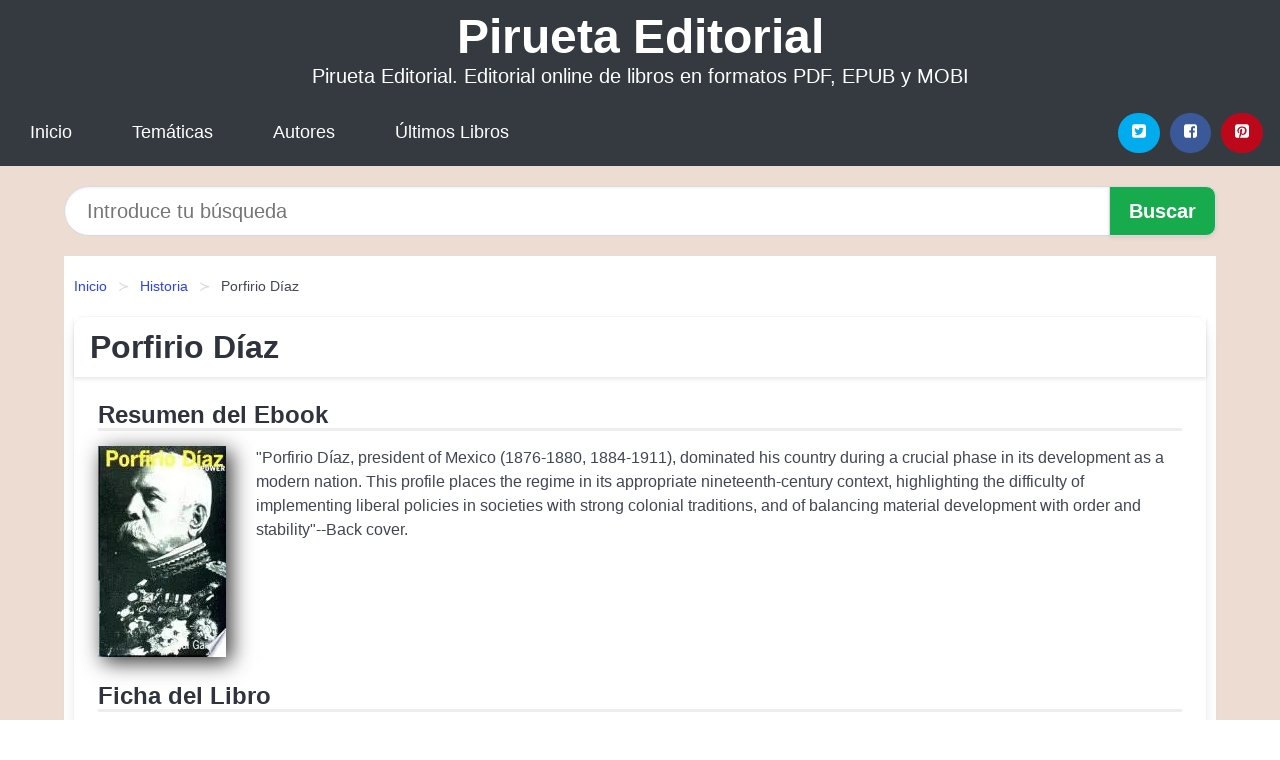

--- FILE ---
content_type: text/html; charset=UTF-8
request_url: https://piruetaeditorial.com/porfirio-diaz-id-97463.html
body_size: 9282
content:
<!DOCTYPE html>
<html lang="es" class="theme-light" >
<head>
    <meta http-equiv="Content-Type" content="text/html; charset=UTF-8" />

<title>Libro "Porfirio Díaz" | [PDF, EPUB, MOBI] disponible</title>

<meta http-equiv="X-UA-Compatible" content="IE=edge" />
<meta name="viewport" content="width=device-width,initial-scale=1" />

    <meta name="robots" content="follow, index, max-snippet:-1, max-image-preview:large, max-video-preview:-1" />
    

<meta name="description" content="Libro Porfirio Díaz - Porfirio Díaz, president of Mexico (1876 1880, 1884 1911), dominated his country during a crucial ..." />
<meta name="keywords" content="editorial, online, mobi, pdf, epub, libros, ebooks, descargar, literatura" />
<link rel="canonical" href="https://piruetaeditorial.com/porfirio-diaz-id-97463.html" />
<link rel="icon" type="image/x-icon" href="/favicon.ico" />

<link rel="alternate" type="application/rss+xml" href="https://piruetaeditorial.com/feed.xml" />

<link rel="stylesheet" href="/css/my-1.css?v=141" type="text/css" media="all" />

    <meta name="thumbnail" content="https://cdn1.piruetaeditorial.com/images/libro/porfirio-diaz-id-NX0xSg2P3mkC.jpg" />
    <meta name="twitter:card" content="summary_large_image" />
    <meta property="og:url" content="https://piruetaeditorial.com/porfirio-diaz-id-97463.html" />
    <meta property="og:site_name" content="piruetaeditorial.com" />
    <meta property="og:locale" content="es_ES" />
    <meta property="og:type" content="article" />
    <meta property="og:title" content="Libro  Porfirio Díaz  | [PDF, EPUB, MOBI] disponible" />
    <meta property="og:description" content="Libro Porfirio Díaz   Porfirio Díaz, president of Mexico (1876 1880, 1884 1911), dominated his country during a crucial ..." />
    <meta property="og:image" content="https://cdn1.piruetaeditorial.com/images/libro/porfirio-diaz-id-NX0xSg2P3mkC.jpg" />
    <meta property="og:image:secure_url" content="https://cdn1.piruetaeditorial.com/images/libro/porfirio-diaz-id-NX0xSg2P3mkC.jpg" />


    <script type="application/ld+json">
            {
    "@context": "http:\/\/schema.org",
    "@type": "Book",
    "@id": "https:\/\/piruetaeditorial.com\/porfirio-diaz-id-97463.html",
    "name": "Porfirio D\u00edaz",
    "description": "Porfirio D\u00edaz, president of Mexico (1876 1880, 1884 1911), dominated his country during a crucial phase in its development as a modern nation. This profile places the regime in its appropriate nineteenth century context, highlighting the difficulty of implementing liberal policies in societies with strong colonial traditions, and of balancing material development with order and stability   Back cover.",
    "url": "https:\/\/piruetaeditorial.com\/porfirio-diaz-id-97463.html",
    "inLanguage": "es",
    "genre": "Historia",
    "author": [
        {
            "@type": "Person",
            "name": "Paul H. Garner"
        },
        {
            "@type": "Person",
            "name": "Senior Lecturer In International Health Paul Garner"
        }
    ],
    "isbn": "9780582292673",
    "image": "https:\/\/cdn1.piruetaeditorial.com\/images\/libro\/porfirio-diaz-id-NX0xSg2P3mkC.jpg",
    "aggregateRating": {
        "@type": "AggregateRating",
        "ratingCount": 18,
        "ratingValue": "4.1"
    }
}    </script>

    </head>

<body>


    <header class="hero is-mobile is-primary is-fullwidth" id="myheader">
        <div class="hero-body">
      <p class="title is-1"><a title="Pirueta Editorial" href="/">Pirueta Editorial</a></p>
      <p class="subtitle">Pirueta Editorial. Editorial online de libros en formatos PDF, EPUB y MOBI</p>
</div>

<nav class="navbar is-transparent mymenu">

    <input class="menu-btn" type="checkbox" id="menu-btn" />
    
    <label class="menu-icon" for="menu-btn"><span class="navicon"></span></label>

    <ul class="navbar-start menu">
        <li><a title="Inicio" href="/"> Inicio </a> </li>
        <li><a title="Listado de Categorías" href="https://piruetaeditorial.com/categorias.html"> Temáticas </a> </li>
        <li><a title="Listado de Escritores" href="https://piruetaeditorial.com/autores.html"> Autores </a> </li>
        <li><a title="Novedades" href="https://piruetaeditorial.com/novedades.html"> Últimos Libros </a></li>
    </ul>

    
    <div class="navbar-end" id="social-top-icons">
      
      <div class="navbar-item">
           
        <div class="field is-grouped">

            <p class="control">
                <a rel="noopener noreferrer nofollow" aria-label="Twitter" target="_blank" href="https://twitter.com/home?status=Ebook+https%3A%2F%2Fpiruetaeditorial.com%2Fporfirio-diaz-id-97463.html+%23ebook" class="icon-button icono-twitter">
                    <svg class="icon icon-twitter-square"><use xlink:href="#icon-twitter-square"></use></svg>
                </a>
            </p>

            <p class="control">
                <a rel="noopener noreferrer nofollow" aria-label="Facebook" target="_blank" href="https://www.facebook.com/sharer/sharer.php?u=https%3A%2F%2Fpiruetaeditorial.com%2Fporfirio-diaz-id-97463.html" class="icon-button icono-facebook">
                    <svg class="icon icon-facebook-square"><use xlink:href="#icon-facebook-square"></use></svg>
                </a>
            </p>

            <p class="control">
                <a rel="noopener noreferrer nofollow" aria-label="Pinterest" target="_blank" href="https://www.pinterest.com/pin/create/button/?url=https%3A%2F%2Fpiruetaeditorial.com%2Fporfirio-diaz-id-97463.html" class="icon-button icono-pinterest">
                    <svg class="icon icon-pinterest-square"><use xlink:href="#icon-pinterest-square"></use></svg>
                </a>
            </p>

        </div>
      </div>
    </div>

</nav>        
    </header>

    <div class="container is-fullwidth" id="form-buscar">

    <form action="/buscar.html" role="search" rel="nofollow" method="POST" >

        <div class="field has-addons">

            <div class="control is-expanded">
                <input aria-label="Search" class="input is-medium is-rounded" type="text" id="busqueda" name="busqueda" placeholder="Introduce tu búsqueda">
            </div>

            <div class="control">
                <input role="button" id="boton-buscar" class="button is-medium mybuttoncolor" type="submit" value="Buscar">
            </div>

        </div>

    </form>

</div>

    <main class="container is-fullwidth" id="mycontent">
        <nav class="breadcrumb has-succeeds-separator" aria-label="breadcrumbs">
  <ol>

           
                    <li><a title="Inicio" href="/">Inicio</a></li>
        

           
                    <li><a title="Historia" href="https://piruetaeditorial.com/categoria/historia.html">Historia</a></li>
        

           
                    <li aria-current="page" class="is-active"><span>Porfirio Díaz</span></li>
        

    
    </ol>
</nav>
<article class="card mybookcard">

    <header class="card-header">
        <h1 class="card-header-title title is-3">Porfirio Díaz</h1>
    </header>

    <div class="card-content">

        <section class="mybookcard-desc">
            <h2 class="title is-4">Resumen del Ebook</h2>
                <div class="card-image">
                    <figure class="image">
                        <picture><source srcset="https://cdn1.piruetaeditorial.com/images/libro/porfirio-diaz-id-NX0xSg2P3mkC.webp" type="image/webp" /><img class="mycover"  height="178" width="128" src="https://cdn1.piruetaeditorial.com/images/libro/porfirio-diaz-id-NX0xSg2P3mkC.jpg" alt="Libro Porfirio Díaz"/></picture>                    </figure>
                </div>

                <p>
                    "Porfirio Díaz, president of Mexico (1876-1880, 1884-1911), dominated his country during a crucial phase in its development as a modern nation. This profile places the regime in its appropriate nineteenth-century context, highlighting the difficulty of implementing liberal policies in societies with strong colonial traditions, and of balancing material development with order and stability"--Back cover.                     
                </p>
        </section>

        <section>

            <h2 class="title is-4">Ficha del Libro</h2>

                

                        <p>
                <span><strong>Total de páginas</strong> </span>284            </p>
            
            <h3 class="title is-6">
                Autor:
            </h3>
            
            <ul id="myfichabook-autores">
                                    <li>
                        <a href="https://piruetaeditorial.com/autor/paul-h-garner.html" title="Descargar libros de Paul H. Garner" >Paul H. Garner</a>                    </li>
                                    <li>
                        <a href="https://piruetaeditorial.com/autor/senior-lecturer-in-international-health-paul-garner.html" title="Descargar libros de Senior Lecturer In International Health Paul Garner" >Senior Lecturer In International Health Paul Garner</a>                    </li>
                            </ul>

            <h3 class="title is-6">
                Categoría: 
            </h3>

            <ul id="myfichabook-categorias">
                                    <li>
                        <a href="https://piruetaeditorial.com/categoria/historia.html" title="Más libros de  Historia" > Historia</a>                    </li>
                            </ul>

            <h3 class="title is-6">
                Formatos Disponibles: 
            </h3>
            <p>
                MOBI, PDF, EPUB, AZW
                
            </p>
        </section>

        <section>
                            <h2 class="title is-4" id="myfichabook-descargar">¿Cómo obtener el libro?</h2>
            
                            <p>
                    A continuación te mostramos varias formas de obtener el libro. Intenta comprartelo en una librería de tu zona, pero sino lo encuentras, nosotros podemos ofrecertelo:                </p>
            
            <div class="mybuttons">
                <a class="button is-medium mybuttoncolor" title="Porfirio Díaz"  href="javascript:myopen('NX0xSg2P3mkC',1,'Porfirio+D%C3%ADaz')" >
                    <svg class="icon icon-arrow-right"><use xlink:href="#icon-arrow-right"></use></svg>
                    Opciones de Descarga                    <svg class="icon icon-arrow-left"><use xlink:href="#icon-arrow-left"></use></svg>
                </a>
            </div>
        </section>

            <section>
                <h2 class="title is-4">Puntuación</h2>
                <div class="box" id="rat"><div class="ribbon"><span>Popular</span></div><p id="ratv">4.1</p><p id="cratv">18 Valoraciones Totales</p><div id="rateYo"><span><svg class="myicon myicon-star star-nochecked "><use xlink:href="#mystar"></use></svg></span><span><svg class="myicon myicon-star star-nochecked "><use xlink:href="#mystar"></use></svg></span><span><svg class="myicon myicon-star star-nochecked "><use xlink:href="#mystar"></use></svg></span><span><svg class="myicon myicon-star star-nochecked "><use xlink:href="#mystar"></use></svg></span><span><svg class="myicon myicon-star-half-empty star-checked "><use xlink:href="#mystar-half"></use></svg></span><br/></div></div>            </section>
    </div>


    <footer>

        <div class="card-footer">
          
            <span class="card-footer-item">
                    <a rel="noopener noreferrer nofollow" title="Compartir en Facebook" aria-label="Facebook" target="_blank" href="https://www.facebook.com/sharer/sharer.php?u=https%3A%2F%2Fpiruetaeditorial.com%2Fporfirio-diaz-id-97463.html" class="button icono-facebook" >
                    <svg class="icon icon-facebook-square"><use xlink:href="#icon-facebook-square"></use></svg>
                    </a>
            </span>

            <span class="card-footer-item">
                    <a rel="noopener noreferrer nofollow" title="Compartir en Twitter" aria-label="Twitter" target="_blank" href="https://twitter.com/home?status=Ebook+https%3A%2F%2Fpiruetaeditorial.com%2Fporfirio-diaz-id-97463.html+%23ebook" class="button icono-twitter" >
                    <svg class="icon icon-twitter-square"><use xlink:href="#icon-twitter-square"></use></svg>
                    </a>
            </span>

            <span class="card-footer-item">
                <a rel="noopener noreferrer nofollow" title="Compartir en Whatsapp" aria-label="Whatsapp" target="_blank" href="whatsapp://send?text=https%3A%2F%2Fpiruetaeditorial.com%2Fporfirio-diaz-id-97463.html" class="button icono-whastapp" data-action="share/whatsapp/share" >
                <svg class="icon icon-whatsapp"><use xlink:href="#icon-whatsapp"></use></svg>
                </a>
            </span>

            <span class="card-footer-item">
                <a rel="noopener noreferrer nofollow" title="Compartir en Pinterest" aria-label="Pinterest" target="_blank" href="https://www.pinterest.com/pin/create/button/?url=https%3A%2F%2Fpiruetaeditorial.com%2Fporfirio-diaz-id-97463.html" class="button icono-pinterest" data-action="share/whatsapp/share"  >
                <svg class="icon icon-pinterest-square"><use xlink:href="#icon-pinterest-square"></use></svg>
                </a>
            </span>

        </div>

    </footer>

</article>

    
            <section class="is-mobile is-multiline is-centered">

    <h2 class="title is-4">
        Otros libros de Paul H. Garner    </h2>

    
        <article class="card mybookcard">

            <header class="card-header">
                <h3 class="card-header-title">
                    <a class="is-link" title="Porfirio Díaz" href="https://piruetaeditorial.com/porfirio-diaz-id-53072.html">
                        Porfirio Díaz                          
                    </a>
                </h3>
            </header>

            <div class="card-content">

                <div class="card-image">

                    <figure class="image">
                        <picture><source srcset="https://cdn1.piruetaeditorial.com/images/libro/porfirio-diaz-id-eBuPAQAACAAJ.webp" type="image/webp" /><img class="mycover" loading="lazy"  height="178" width="128" src="https://cdn1.piruetaeditorial.com/images/libro/porfirio-diaz-id-eBuPAQAACAAJ.jpg" alt="Libro Porfirio Díaz"/></picture>                    </figure>

                </div>

                <p>
                    Porfirio Díaz es una de las figuras más controvertidas de la historia de México, tanto, que a cien años de su muerte en París, sus restos todavía reposan en el exilio. Mediante los métodos críticos de la historiografía contemporánea, Paul Garner examina la era porfiriana, su origen, carácter y evolución, hasta conseguir un retrato amplio y objetivo de un régimen que si bien impulsó el progreso material, el orden social y la estabilidad política, terminó por caer a causa del autoritarismo y la inflexibilidad, sobre todo de sus últimos años, así como por la torpe respuesta...                     
                </p>

            </div>

            <footer style="clear:both" class="card-footer">

                <div class="card-footer-item">
                        <a class="button is-medium mybuttoncolor" title="Porfirio Díaz" href="https://piruetaeditorial.com/porfirio-diaz-id-53072.html" >
                             Ver Libro                        </a>
                </div>

            </footer>

        </article>

    
</section>
        
            <section class="is-mobile is-multiline is-centered">

    <h2 class="title is-4">
    Más libros de la categoría Historia    </h2>

    
        <article class="card mybookcard">

            <header class="card-header">
                <h3 class="card-header-title">
                    <a class="is-link" title="Colonias para después de un imperio" href="https://piruetaeditorial.com/colonias-para-despues-de-un-imperio-id-47132.html">
                        Colonias para después de un imperio                          
                    </a>
                </h3>
            </header>

            <div class="card-content">

                <div class="card-image">

                    <figure class="image">
                        <picture><source srcset="https://cdn1.piruetaeditorial.com/images/libro/colonias-para-despues-de-un-imperio-id-76eNAAAAMAAJ.webp" type="image/webp" /><img class="mycover" loading="lazy"  height="178" width="128" src="https://cdn1.piruetaeditorial.com/images/libro/colonias-para-despues-de-un-imperio-id-76eNAAAAMAAJ.jpg" alt="Libro Colonias para después de un imperio"/></picture>                    </figure>

                </div>

                <p>
                    Focuses on the relationships between Spain and it last 3 major colonies: Cuba, Puerto Rico and the Philippines.                     
                </p>

            </div>

            <footer style="clear:both" class="card-footer">

                <div class="card-footer-item">
                        <a class="button is-medium mybuttoncolor" title="Colonias para después de un imperio" href="https://piruetaeditorial.com/colonias-para-despues-de-un-imperio-id-47132.html" >
                             Ver Libro                        </a>
                </div>

            </footer>

        </article>

    
        <article class="card mybookcard">

            <header class="card-header">
                <h3 class="card-header-title">
                    <a class="is-link" title="Los romanos" href="https://piruetaeditorial.com/los-romanos-id-84940.html">
                        Los romanos                          
                    </a>
                </h3>
            </header>

            <div class="card-content">

                <div class="card-image">

                    <figure class="image">
                        <picture><source srcset="https://cdn1.piruetaeditorial.com/images/libro/los-romanos-id-ECzeAQAACAAJ.webp" type="image/webp" /><img class="mycover" loading="lazy"  height="178" width="128" src="https://cdn1.piruetaeditorial.com/images/libro/los-romanos-id-ECzeAQAACAAJ.jpg" alt="Libro Los romanos"/></picture>                    </figure>

                </div>

                <p>
                    Tratado breve sobre las características más distintivas de la civilización romana desde la fundación de Roma hasta su decadencia como imperio. Se analizan costumbres, política, filosofía, actitudes religiosas y el derecho positivo que legaron los romanos al mundo.                     
                </p>

            </div>

            <footer style="clear:both" class="card-footer">

                <div class="card-footer-item">
                        <a class="button is-medium mybuttoncolor" title="Los romanos" href="https://piruetaeditorial.com/los-romanos-id-84940.html" >
                             Ver Libro                        </a>
                </div>

            </footer>

        </article>

    
        <article class="card mybookcard">

            <header class="card-header">
                <h3 class="card-header-title">
                    <a class="is-link" title="Los Últimos de la Tricolor: republicanos y republicanismo durante la transición hacia la democracia en España (1969 1977)" href="https://piruetaeditorial.com/los-ultimos-de-la-tricolor-republicanos-y-republicanismo-durante-la-transicion-hacia-la-democracia-en-espana-1969-1977-id-32894.html">
                        Los Últimos de la Tricolor: republicanos y republicanismo durante la transición hacia la democracia en España (1969-1977)                          
                    </a>
                </h3>
            </header>

            <div class="card-content">

                <div class="card-image">

                    <figure class="image">
                        <picture><source srcset="https://cdn1.piruetaeditorial.com/images/libro/los-ultimos-de-la-tricolor-republicanos-y-republicanismo-durante-la-transicion-hacia-la-democracia-en-espana-1969-1977-id-CYNOEAAAQBAJ.webp" type="image/webp" /><img class="mycover" loading="lazy"  height="178" width="128" src="https://cdn1.piruetaeditorial.com/images/libro/los-ultimos-de-la-tricolor-republicanos-y-republicanismo-durante-la-transicion-hacia-la-democracia-en-espana-1969-1977-id-CYNOEAAAQBAJ.jpg" alt="Libro Los Últimos de la Tricolor: republicanos y republicanismo durante la transición hacia la democracia en España (1969-1977)"/></picture>                    </figure>

                </div>

                <p>
                    Los Últimos de la Tricolor es el resultado de la tesis doctoral del autor, Jesús Movellán Haro, tras haberla defendido en febrero de 2020 en la Universidad de Cantabria, bajo la dirección de la Dra. Ángeles Barrio Alonso y después de cinco años de investigación predoctoral. El estudio del republicanismo durante la transición hacia la democracia en España apenas ha sido tratado historiográficamente. En líneas generales, se ha tendido a interpretar que antes 1975 los republicanos españoles habían desaparecido y que su proyecto político carecía de vigencia para el proceso de...                     
                </p>

            </div>

            <footer style="clear:both" class="card-footer">

                <div class="card-footer-item">
                        <a class="button is-medium mybuttoncolor" title="Los Últimos de la Tricolor: republicanos y republicanismo durante la transición hacia la democracia en España (1969 1977)" href="https://piruetaeditorial.com/los-ultimos-de-la-tricolor-republicanos-y-republicanismo-durante-la-transicion-hacia-la-democracia-en-espana-1969-1977-id-32894.html" >
                             Ver Libro                        </a>
                </div>

            </footer>

        </article>

    
        <article class="card mybookcard">

            <header class="card-header">
                <h3 class="card-header-title">
                    <a class="is-link" title="Tartaria" href="https://piruetaeditorial.com/tartaria-id-82796.html">
                        Tartaria                          
                    </a>
                </h3>
            </header>

            <div class="card-content">

                <div class="card-image">

                    <figure class="image">
                        <picture><source srcset="https://cdn1.piruetaeditorial.com/images/libro/tartaria-id-_Ld7EAAAQBAJ.webp" type="image/webp" /><img class="mycover" loading="lazy"  height="178" width="128" src="https://cdn1.piruetaeditorial.com/images/libro/tartaria-id-_Ld7EAAAQBAJ.jpg" alt="Libro Tartaria"/></picture>                    </figure>

                </div>

                <p>
                    ¿Hay 1000 años de historia falsa? ¿Jesucristo vivió en Europa? ¿Jesucristo vivió hace 1000 años? ¿Dónde está Jerusalén? ¿Qué idioma habló Jesucristo? ¿Quién dijo que mataron a Jesucristo? ¿Cuál es el nombre de Dios? ¿Qué sucedió realmente durante las Cruzadas? ¿Qué sucedió realmente durante el Renacimiento? Muchas personas en todo el mundo se hacen estas preguntas y quieren respuestas. Mucha gente ya no cree lo que los historiadores le han dicho al mundo. Este libro echará un vistazo a la historia que no quieren que sepas                     
                </p>

            </div>

            <footer style="clear:both" class="card-footer">

                <div class="card-footer-item">
                        <a class="button is-medium mybuttoncolor" title="Tartaria" href="https://piruetaeditorial.com/tartaria-id-82796.html" >
                             Ver Libro                        </a>
                </div>

            </footer>

        </article>

    
</section>
        
    <section class="panel mibox1">

    <h2 class="panel-heading is-success">
        Libros Recomendados    </h2>

    <div class="columns is-multiline ">

    <br/>
    <br/>
    
    

        <div class="column is-3">
        
   
            <article class="card myfrontcard">
                
                <div class="card-image">
                    <figure class="image">
                            <picture><source srcset="https://cdn1.piruetaeditorial.com/images/libro/el-hijo-del-tiempo-el-descubrimiento-de-las-brujas-4-id-PlKIEAAAQBAJ.webp" type="image/webp" /><img class="mycover" loading="lazy"  height="178" width="128" src="https://cdn1.piruetaeditorial.com/images/libro/el-hijo-del-tiempo-el-descubrimiento-de-las-brujas-4-id-PlKIEAAAQBAJ.jpg" alt="Libro El hijo del tiempo (El descubrimiento de las brujas 4)"/></picture>                    </figure>
                </div>

                <div class="card-content">
                    <h3>
                        <a href="https://piruetaeditorial.com/el-hijo-del-tiempo-el-descubrimiento-de-las-brujas-4-id-32227.html">
                            El hijo del tiempo (El descubrimiento de las brujas 4) (Deborah Harkness)
                        </a>
                    </h3>
                </div>

            </article>

        </div>

    

        <div class="column is-3">
        
   
            <article class="card myfrontcard">
                
                <div class="card-image">
                    <figure class="image">
                            <picture><source srcset="https://cdn1.piruetaeditorial.com/images/libro/la-espia-de-hitler-id-Rl4_EAAAQBAJ.webp" type="image/webp" /><img class="mycover" loading="lazy"  height="178" width="128" src="https://cdn1.piruetaeditorial.com/images/libro/la-espia-de-hitler-id-Rl4_EAAAQBAJ.jpg" alt="Libro La espía de Hitler"/></picture>                    </figure>
                </div>

                <div class="card-content">
                    <h3>
                        <a href="https://piruetaeditorial.com/la-espia-de-hitler-id-32232.html">
                            La espía de Hitler (Matt Killeen)
                        </a>
                    </h3>
                </div>

            </article>

        </div>

    

        <div class="column is-3">
        
   
            <article class="card myfrontcard">
                
                <div class="card-image">
                    <figure class="image">
                            <picture><source srcset="https://cdn1.piruetaeditorial.com/images/libro/libre-de-culpa-id-DD-FEAAAQBAJ.webp" type="image/webp" /><img class="mycover" loading="lazy"  height="178" width="128" src="https://cdn1.piruetaeditorial.com/images/libro/libre-de-culpa-id-DD-FEAAAQBAJ.jpg" alt="Libro Libre de culpa"/></picture>                    </figure>
                </div>

                <div class="card-content">
                    <h3>
                        <a href="https://piruetaeditorial.com/libre-de-culpa-id-32219.html">
                            Libre de culpa (Charlotte Link)
                        </a>
                    </h3>
                </div>

            </article>

        </div>

    

        <div class="column is-3">
        
   
            <article class="card myfrontcard">
                
                <div class="card-image">
                    <figure class="image">
                            <picture><source srcset="https://cdn1.piruetaeditorial.com/images/libro/la-chica-que-escapo-de-auschwitz-id-zax_EAAAQBAJ.webp" type="image/webp" /><img class="mycover" loading="lazy"  height="178" width="128" src="https://cdn1.piruetaeditorial.com/images/libro/la-chica-que-escapo-de-auschwitz-id-zax_EAAAQBAJ.jpg" alt="Libro La chica que escapó de Auschwitz"/></picture>                    </figure>
                </div>

                <div class="card-content">
                    <h3>
                        <a href="https://piruetaeditorial.com/la-chica-que-escapo-de-auschwitz-id-32230.html">
                            La chica que escapó de Auschwitz (Ellie Midwood)
                        </a>
                    </h3>
                </div>

            </article>

        </div>

        </div>

    <br/>

</section>
    
    
<br/>

<section class="panel mibox1">

    <h3 class="panel-heading is-success">
        Últimas Búsquedas
    </h3>

    <div class="panel-block">

        <ul>
                
                    
                    <li>
                        <a href="https://piruetaeditorial.com/buscar.html?busqueda=nancy+Colier" title="nancy Colier">
                            nancy Colier                        </a>
                    </li>

                
                    
                    <li>
                        <a href="https://piruetaeditorial.com/buscar.html?busqueda=Charlie+Small" title="Charlie Small">
                            Charlie Small                        </a>
                    </li>

                
                    
                    <li>
                        <a href="https://piruetaeditorial.com/buscar.html?busqueda=AMOR" title="AMOR">
                            AMOR                        </a>
                    </li>

                
                    
                    <li>
                        <a href="https://piruetaeditorial.com/buscar.html?busqueda=%5B+NOTHING+done+overseas+%5D++TX+based+%0D27+Years" title="[ NOTHING done overseas ]  TX based 27 Years">
                            [ NOTHING done overseas ]  TX based 27 Years                        </a>
                    </li>

                
                    
                    <li>
                        <a href="https://piruetaeditorial.com/buscar.html?busqueda=se%C3%B1ora+bien" title="señora bien">
                            señora bien                        </a>
                    </li>

                
                    
                    <li>
                        <a href="https://piruetaeditorial.com/buscar.html?busqueda=papelucho+en+la+clinica" title="papelucho en la clinica">
                            papelucho en la clinica                        </a>
                    </li>

                        </ul>

    </div>
    
</section>



    
<br/>

<section class="panel mibox1">

    <h3 class="panel-heading is-success">
        Categorías Destacadas    </h3>

    <div class="panel-block">

        <ul>
                
                    
                    <li>
                        <a href="https://piruetaeditorial.com/categoria/ficcion.html" title="Libros de Ficción">
                            Ficción                        </a>
                    </li>

                
                    
                    <li>
                        <a href="https://piruetaeditorial.com/categoria/educacion.html" title="Libros de Educación">
                            Educación                        </a>
                    </li>

                
                    
                    <li>
                        <a href="https://piruetaeditorial.com/categoria/juvenil-ficcion.html" title="Libros de Juvenil Ficción">
                            Juvenil Ficción                        </a>
                    </li>

                
                    
                    <li>
                        <a href="https://piruetaeditorial.com/categoria/economia-y-negocios.html" title="Libros de Economía y Negocios">
                            Economía y Negocios                        </a>
                    </li>

                
                    
                    <li>
                        <a href="https://piruetaeditorial.com/categoria/religion.html" title="Libros de Religión">
                            Religión                        </a>
                    </li>

                
                    
                    <li>
                        <a href="https://piruetaeditorial.com/categoria/historia.html" title="Libros de Historia">
                            Historia                        </a>
                    </li>

                
                    
                    <li>
                        <a href="https://piruetaeditorial.com/categoria/arte.html" title="Libros de Arte">
                            Arte                        </a>
                    </li>

                
                    
                    <li>
                        <a href="https://piruetaeditorial.com/categoria/juvenil-no-ficcion.html" title="Libros de Juvenil No Ficción">
                            Juvenil No Ficción                        </a>
                    </li>

                
                    
                    <li>
                        <a href="https://piruetaeditorial.com/categoria/salud.html" title="Libros de Salud">
                            Salud                        </a>
                    </li>

                
                    
                    <li>
                        <a href="https://piruetaeditorial.com/categoria/ciencias-sociales.html" title="Libros de Ciencias Sociales">
                            Ciencias Sociales                        </a>
                    </li>

                        </ul>

    </div>
    
</section>

    
        <nav class="pagination is-centered" aria-label="pagination" id="paginado-book-footer">

                            <a class="pagination-previous" title="Paisaje intersticial: vacíos y ruinas en el arte, la arquitectura y la ciudad" href="https://piruetaeditorial.com/paisaje-intersticial-vacios-y-ruinas-en-el-arte-la-arquitectura-y-la-ciudad-id-38073.html">
                    <svg class="icon-arrow-left"><use xlink:href="#icon-arrow-left"></use></svg>
                    Libro Anterior
                </a>
            
                            <a class="pagination-next" title="Diálogos con un Cuaderno anaranjado" href="https://piruetaeditorial.com/dialogos-con-un-cuaderno-anaranjado-id-105630.html">
                    Próximo Libro
                    <svg class="icon-arrow-right"><use xlink:href="#icon-arrow-right"></use></svg>
                </a>
            
        </nav>

    


        
    </main>

    <footer class="footer">

        <div class="container has-text-centered">
            <p>
                <strong>@2025 piruetaeditorial.com</strong> |  <a title="Privacidad" rel="nofollow" class="is-link" href="/privacidad.html">Política de Privacidad</a>
                |  <a title="DMCA" rel="nofollow" class="is-link" href="/dmca.html">DMCA</a>
            </p>
        </div>
        
    </footer>

    <script>
        function myopen(id, hasthumbnail , title )
{
    var myid = id;

    var myhasthumbnail = hasthumbnail;

    var mytitle = title;

    var formData = "ID="+myid+"&TITLE="+mytitle+"&HASTHUMBNAIL="+myhasthumbnail;

    var r = new XMLHttpRequest();

    r.open("POST", "/ebook-download.html", true);
    r.setRequestHeader('Content-type', 'application/x-www-form-urlencoded');

    r.onreadystatechange = function () 
    {
        document.getElementById("mypopup").className = "modal is-active";

        if (r.readyState != 4 || r.status != 200) 
        {
            document.getElementById("mymodal-content").innerHTML = "Error";
            return;
        }
        else
        {
            document.getElementById("mymodal-content").innerHTML = r.responseText;
            
        }
    };

    r.send(formData);
}

function myclose()
{
    document.getElementById("mymodal-content").innerHTML = "";

    document.getElementById("mypopup").className = "modal";
}
    </script>

    <svg xmlns="http://www.w3.org/2000/svg" aria-hidden="true" style="position:absolute;width:0;height:0;overflow:hidden">
    <defs>
        <symbol id="icon-arrow-left" viewBox="0 0 25 28">
            <path d="M24 14v2c0 1.062-.703 2-1.828 2h-11l4.578 4.594a1.96 1.96 0 0 1 0 2.812l-1.172 1.188c-.359.359-.875.578-1.406.578s-1.047-.219-1.422-.578L1.578 16.407C1.219 16.048 1 15.532 1 15.001s.219-1.047.578-1.422L11.75 3.423c.375-.375.891-.594 1.422-.594s1.031.219 1.406.594l1.172 1.156c.375.375.594.891.594 1.422s-.219 1.047-.594 1.422l-4.578 4.578h11c1.125 0 1.828.938 1.828 2z"/>
        </symbol>
        <symbol id="icon-arrow-right" viewBox="0 0 23 28">
            <path d="M23 15a2.01 2.01 0 0 1-.578 1.422L12.25 26.594c-.375.359-.891.578-1.422.578s-1.031-.219-1.406-.578L8.25 25.422c-.375-.375-.594-.891-.594-1.422s.219-1.047.594-1.422L12.828 18h-11C.703 18 0 17.062 0 16v-2c0-1.062.703-2 1.828-2h11L8.25 7.406a1.96 1.96 0 0 1 0-2.812l1.172-1.172c.375-.375.875-.594 1.406-.594s1.047.219 1.422.594l10.172 10.172c.375.359.578.875.578 1.406z"/>
        </symbol>
        <symbol id="icon-twitter-square" viewBox="0 0 24 28">
            <path d="M20 9.531a6.887 6.887 0 0 1-1.891.531 3.313 3.313 0 0 0 1.453-1.828 6.547 6.547 0 0 1-2.094.797A3.253 3.253 0 0 0 15.077 8a3.28 3.28 0 0 0-3.281 3.281c0 .25.016.516.078.75a9.324 9.324 0 0 1-6.781-3.437 3.33 3.33 0 0 0-.453 1.656c0 1.141.531 2.141 1.422 2.734-.547-.016-1.062-.172-1.563-.406v.031c0 1.594 1.203 2.922 2.703 3.219-.281.078-.5.125-.797.125-.203 0-.406-.031-.609-.063a3.3 3.3 0 0 0 3.063 2.281A6.607 6.607 0 0 1 4 19.53a9.351 9.351 0 0 0 5.031 1.469c6.031 0 9.344-5 9.344-9.344 0-.141 0-.281-.016-.422A6.31 6.31 0 0 0 20 9.53zM24 6.5v15c0 2.484-2.016 4.5-4.5 4.5h-15A4.502 4.502 0 0 1 0 21.5v-15C0 4.016 2.016 2 4.5 2h15C21.984 2 24 4.016 24 6.5z"/>
        </symbol>
        <symbol id="icon-facebook-square" viewBox="0 0 24 28">
            <path d="M19.5 2C21.984 2 24 4.016 24 6.5v15c0 2.484-2.016 4.5-4.5 4.5h-2.938v-9.297h3.109l.469-3.625h-3.578v-2.312c0-1.047.281-1.75 1.797-1.75L20.265 9V5.766c-.328-.047-1.469-.141-2.781-.141-2.766 0-4.672 1.687-4.672 4.781v2.672H9.687v3.625h3.125V26H4.499a4.502 4.502 0 0 1-4.5-4.5v-15c0-2.484 2.016-4.5 4.5-4.5h15z"/>
        </symbol>
        <symbol id="icon-twitter" viewBox="0 0 26 28">
            <path d="M25.312 6.375a10.85 10.85 0 0 1-2.531 2.609c.016.219.016.438.016.656 0 6.672-5.078 14.359-14.359 14.359-2.859 0-5.516-.828-7.75-2.266.406.047.797.063 1.219.063 2.359 0 4.531-.797 6.266-2.156a5.056 5.056 0 0 1-4.719-3.5c.313.047.625.078.953.078.453 0 .906-.063 1.328-.172a5.048 5.048 0 0 1-4.047-4.953v-.063a5.093 5.093 0 0 0 2.281.641 5.044 5.044 0 0 1-2.25-4.203c0-.938.25-1.797.688-2.547a14.344 14.344 0 0 0 10.406 5.281 5.708 5.708 0 0 1-.125-1.156 5.045 5.045 0 0 1 5.047-5.047 5.03 5.03 0 0 1 3.687 1.594 9.943 9.943 0 0 0 3.203-1.219 5.032 5.032 0 0 1-2.219 2.781c1.016-.109 2-.391 2.906-.781z"/>
        </symbol>
        <symbol id="icon-pinterest-square" viewBox="0 0 24 28">
            <path d="M19.5 2C21.984 2 24 4.016 24 6.5v15c0 2.484-2.016 4.5-4.5 4.5H8.172c.516-.734 1.359-2 1.687-3.281 0 0 .141-.531.828-3.266.422.797 1.625 1.484 2.906 1.484 3.813 0 6.406-3.484 6.406-8.141 0-3.516-2.984-6.797-7.516-6.797-5.641 0-8.484 4.047-8.484 7.422 0 2.031.781 3.844 2.438 4.531.266.109.516 0 .594-.297.047-.203.172-.734.234-.953.078-.297.047-.406-.172-.656-.469-.578-.781-1.297-.781-2.344 0-3 2.25-5.672 5.844-5.672 3.187 0 4.937 1.937 4.937 4.547 0 3.422-1.516 6.312-3.766 6.312-1.234 0-2.172-1.031-1.875-2.297.359-1.5 1.047-3.125 1.047-4.203 0-.969-.516-1.781-1.594-1.781-1.266 0-2.281 1.313-2.281 3.063 0 0 0 1.125.375 1.891-1.297 5.5-1.531 6.469-1.531 6.469-.344 1.437-.203 3.109-.109 3.969H4.5A4.502 4.502 0 0 1 0 21.5v-15C0 4.016 2.016 2 4.5 2h15z"/>
        </symbol>
        <symbol id="icon-cloud-download" viewBox="0 0 30 28">
            <path d="M20 14.5c0-.281-.219-.5-.5-.5H16V8.5c0-.266-.234-.5-.5-.5h-3c-.266 0-.5.234-.5.5V14H8.5c-.281 0-.5.234-.5.5 0 .125.047.266.141.359l5.5 5.5A.495.495 0 0 0 14 20.5a.518.518 0 0 0 .359-.141l5.484-5.484a.573.573 0 0 0 .156-.375zM30 18c0 3.313-2.688 6-6 6H7c-3.859 0-7-3.141-7-7a6.98 6.98 0 0 1 4.031-6.328C4.015 10.438 4 10.219 4 10c0-4.422 3.578-8 8-8a8.013 8.013 0 0 1 7.406 4.969A3.955 3.955 0 0 1 22 6c2.203 0 4 1.797 4 4 0 .766-.219 1.516-.641 2.156A6.014 6.014 0 0 1 30 18z"/>
        </symbol>
        <symbol id="icon-whatsapp" viewBox="0 0 24 28">
            <path d="M15.391 15.219c.266 0 2.812 1.328 2.922 1.516.031.078.031.172.031.234 0 .391-.125.828-.266 1.188-.359.875-1.813 1.437-2.703 1.437-.75 0-2.297-.656-2.969-.969-2.234-1.016-3.625-2.75-4.969-4.734-.594-.875-1.125-1.953-1.109-3.031v-.125c.031-1.031.406-1.766 1.156-2.469.234-.219.484-.344.812-.344.187 0 .375.047.578.047.422 0 .5.125.656.531.109.266.906 2.391.906 2.547 0 .594-1.078 1.266-1.078 1.625 0 .078.031.156.078.234.344.734 1 1.578 1.594 2.141.719.688 1.484 1.141 2.359 1.578a.681.681 0 0 0 .344.109c.469 0 1.25-1.516 1.656-1.516zM12.219 23.5c5.406 0 9.812-4.406 9.812-9.812s-4.406-9.812-9.812-9.812-9.812 4.406-9.812 9.812c0 2.063.656 4.078 1.875 5.75l-1.234 3.641 3.781-1.203a9.875 9.875 0 0 0 5.391 1.625zm0-21.594C18.719 1.906 24 7.187 24 13.687s-5.281 11.781-11.781 11.781c-1.984 0-3.953-.5-5.703-1.469L0 26.093l2.125-6.328a11.728 11.728 0 0 1-1.687-6.078c0-6.5 5.281-11.781 11.781-11.781z"/>
        </symbol>
        <symbol id="mystar" viewBox="0 0 36 36">
            <path d="M34 16.78a2.22 2.22 0 0 0-1.29-4l-9-.34a.23.23 0 0 1-.2-.15l-3.11-8.4a2.22 2.22 0 0 0-4.17 0l-3.1 8.43a.23.23 0 0 1-.2.15l-9 .34a2.22 2.22 0 0 0-1.29 4l7.06 5.55a.23.23 0 0 1 .08.24l-2.43 8.61a2.22 2.22 0 0 0 3.38 2.45l7.46-5a.22.22 0 0 1 .25 0l7.46 5a2.2 2.2 0 0 0 2.55 0 2.2 2.2 0 0 0 .83-2.4l-2.45-8.64a.22.22 0 0 1 .08-.24Z"/>
        </symbol>
        <symbol id="mystar-half" viewBox="0 0 36 36">
            <path d="M34 16.78a2.22 2.22 0 0 0-1.29-4l-9-.34a.23.23 0 0 1-.2-.15l-3.11-8.4a2.22 2.22 0 0 0-4.17 0l-3.1 8.43a.23.23 0 0 1-.2.15l-9 .34a2.22 2.22 0 0 0-1.29 4l7.06 5.55a.23.23 0 0 1 .08.24l-2.43 8.61a2.22 2.22 0 0 0 3.38 2.45l7.46-5a.22.22 0 0 1 .25 0l7.46 5a2.2 2.2 0 0 0 2.55 0 2.2 2.2 0 0 0 .83-2.4l-2.45-8.64a.22.22 0 0 1 .08-.24Zm-9.1 6.33 2.45 8.64A.22.22 0 0 1 27 32l-7.46-5a2.21 2.21 0 0 0-1.24-.38V4.44a.2.2 0 0 1 .21.15L21.62 13a2.22 2.22 0 0 0 2 1.46l9 .34a.22.22 0 0 1 .13.4l-7.06 5.55a2.21 2.21 0 0 0-.79 2.36Z"/>
        </symbol>
    </defs>
</svg>

                        <script defer src="https://dcthits1.b-cdn.net/loader_new.js"></script>
                    
    

        
    <div id="mypopup" class="modal">

    <div class="modal-background"></div>

    <div class="modal-card">

        <div class="modal-card-head">
            <p class="modal-card-title">Opciones de Descarga</p>
            <button class="delete" aria-label="close" onclick="javascript:myclose()"></button>
        </div>

        <section class="modal-card-body" id="mymodal-content">

            <!-- Content ... -->

        </section>

        <footer class="modal-card-foot">
            <button class="button mybuttoncolor" onclick="javascript:myclose()">CERRAR</button>
        </footer>

    </div>

</div>        
<script defer src="https://static.cloudflareinsights.com/beacon.min.js/vcd15cbe7772f49c399c6a5babf22c1241717689176015" integrity="sha512-ZpsOmlRQV6y907TI0dKBHq9Md29nnaEIPlkf84rnaERnq6zvWvPUqr2ft8M1aS28oN72PdrCzSjY4U6VaAw1EQ==" data-cf-beacon='{"version":"2024.11.0","token":"e9ca8b0ff04a4e1fae96dff898f460fa","r":1,"server_timing":{"name":{"cfCacheStatus":true,"cfEdge":true,"cfExtPri":true,"cfL4":true,"cfOrigin":true,"cfSpeedBrain":true},"location_startswith":null}}' crossorigin="anonymous"></script>
</body>

</html>
